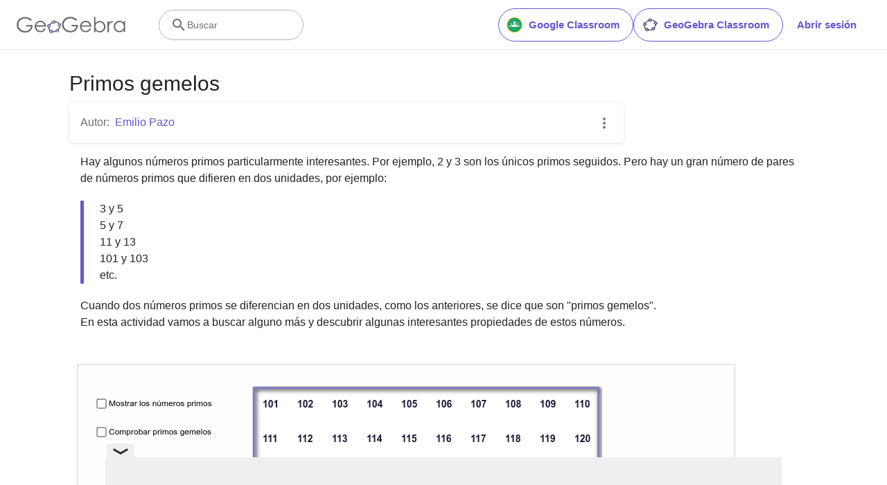

--- FILE ---
content_type: text/html; charset=utf-8
request_url: https://www.google.com/recaptcha/api2/aframe
body_size: 268
content:
<!DOCTYPE HTML><html><head><meta http-equiv="content-type" content="text/html; charset=UTF-8"></head><body><script nonce="VTE9cYfXu69MCjwp3yL6Dg">/** Anti-fraud and anti-abuse applications only. See google.com/recaptcha */ try{var clients={'sodar':'https://pagead2.googlesyndication.com/pagead/sodar?'};window.addEventListener("message",function(a){try{if(a.source===window.parent){var b=JSON.parse(a.data);var c=clients[b['id']];if(c){var d=document.createElement('img');d.src=c+b['params']+'&rc='+(localStorage.getItem("rc::a")?sessionStorage.getItem("rc::b"):"");window.document.body.appendChild(d);sessionStorage.setItem("rc::e",parseInt(sessionStorage.getItem("rc::e")||0)+1);localStorage.setItem("rc::h",'1768695739088');}}}catch(b){}});window.parent.postMessage("_grecaptcha_ready", "*");}catch(b){}</script></body></html>

--- FILE ---
content_type: text/plain
request_url: https://rtb.openx.net/openrtbb/prebidjs
body_size: -85
content:
{"id":"e5b2f6cd-75ee-43d1-bda0-7cec831705be","nbr":0}